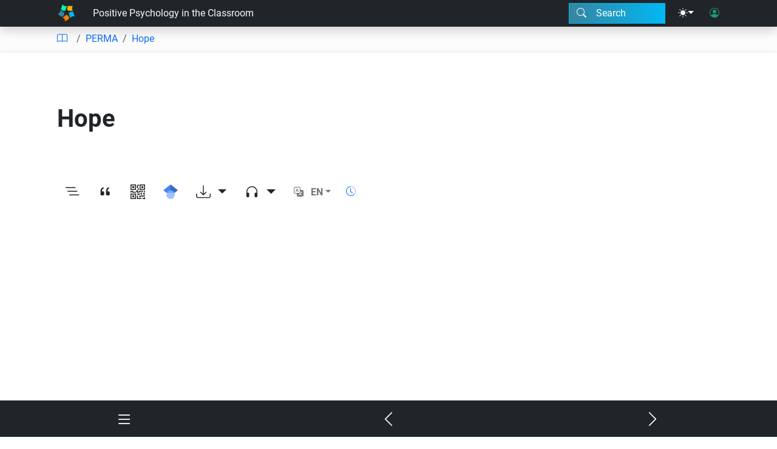

--- FILE ---
content_type: text/html; charset=UTF-8
request_url: https://books.byui.edu/templates/chapter-child-link.html
body_size: 139
content:
    <a class="btn btn-link text-decoration-none text-start fs-4 border"
        href="/{{book_short_name}}/{{short_name}}"><span>{{order_number}}</span>{{title}}</a>